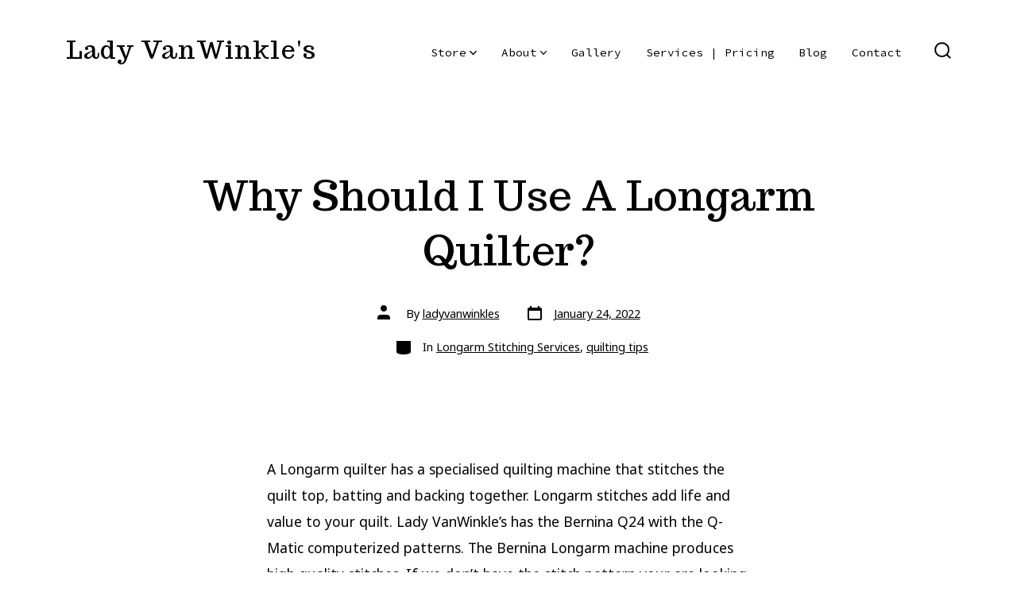

--- FILE ---
content_type: text/plain
request_url: https://www.google-analytics.com/j/collect?v=1&_v=j102&a=501160873&t=pageview&_s=1&dl=https%3A%2F%2Fladyvanwinklesquilting.com%2Fwhy-should-i-use-a-longarm-quilter%2F&ul=en-us%40posix&dt=Why%20Should%20I%20Use%20A%20Longarm%20Quilter%3F%20%7C%20Lady%20VanWinkle%27s&sr=1280x720&vp=1280x720&_u=IADAAEABAAAAACAAI~&jid=398356477&gjid=367861419&cid=464731099.1768900003&tid=UA-164195460-1&_gid=327913368.1768900004&_r=1&_slc=1&z=1955088978
body_size: -576
content:
2,cG-XKHRBDP9DV